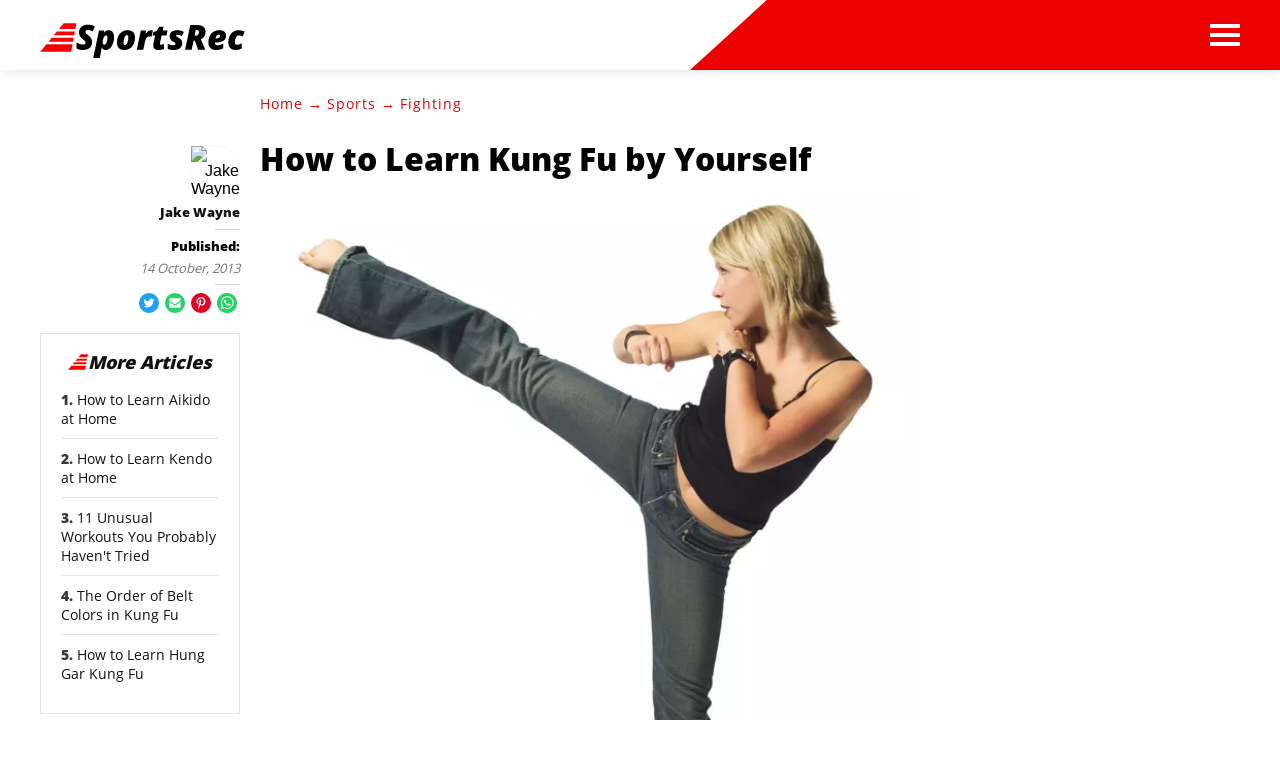

--- FILE ---
content_type: text/html; charset=utf-8
request_url: https://www.google.com/recaptcha/api2/aframe
body_size: 268
content:
<!DOCTYPE HTML><html><head><meta http-equiv="content-type" content="text/html; charset=UTF-8"></head><body><script nonce="7UC3bm50D4MXJheHfDjAow">/** Anti-fraud and anti-abuse applications only. See google.com/recaptcha */ try{var clients={'sodar':'https://pagead2.googlesyndication.com/pagead/sodar?'};window.addEventListener("message",function(a){try{if(a.source===window.parent){var b=JSON.parse(a.data);var c=clients[b['id']];if(c){var d=document.createElement('img');d.src=c+b['params']+'&rc='+(localStorage.getItem("rc::a")?sessionStorage.getItem("rc::b"):"");window.document.body.appendChild(d);sessionStorage.setItem("rc::e",parseInt(sessionStorage.getItem("rc::e")||0)+1);localStorage.setItem("rc::h",'1769013895566');}}}catch(b){}});window.parent.postMessage("_grecaptcha_ready", "*");}catch(b){}</script></body></html>

--- FILE ---
content_type: application/javascript
request_url: https://ml314.com/utsync.ashx?pub=&adv=&et=0&eid=50027&ct=js&pi=&fp=&clid=&if=0&ps=&cl=&mlt=&data=&&cp=https%3A%2F%2Fwww.sportsrec.com%2F12682758%2Fhow-to-learn-kung-fu-by-yourself&pv=1769013877273_lm836lttw&bl=en-us@posix&cb=2978291&return=&ht=&d=&dc=&si=1769013877273_lm836lttw&cid=&s=1280x720&rp=&v=2.8.0.252
body_size: 699
content:
_ml.setFPI('3658465887351472201');_ml.syncCallback({"es":true,"ds":true});_ml.processTag({ url: 'https://dpm.demdex.net/ibs:dpid=22052&dpuuid=3658465887351472201&redir=', type: 'img' });
_ml.processTag({ url: 'https://idsync.rlcdn.com/395886.gif?partner_uid=3658465887351472201', type: 'img' });
_ml.processTag({ url: 'https://match.adsrvr.org/track/cmf/generic?ttd_pid=d0tro1j&ttd_tpi=1', type: 'img' });
_ml.processTag({ url: 'https://ib.adnxs.com/getuid?https://ml314.com/csync.ashx%3Ffp=$UID%26person_id=3658465887351472201%26eid=2', type: 'img' });


--- FILE ---
content_type: application/javascript
request_url: https://okqjp67stbazutpwd.ay.delivery/ivt/okQJP67stBAzutPWd/ivt.min.js
body_size: 23327
content:
window.esc_tag_cfg={i:'HAe2e6WBR7ZQ',callback:'Fb613lSE'};!function(){"use strict";var t="undefined"!=typeof globalThis?globalThis:"undefined"!=typeof window?window:"undefined"!=typeof global?global:"undefined"!=typeof self?self:{},e=function(t){return t&&t.Math===Math&&t},r=e("object"==typeof globalThis&&globalThis)||e("object"==typeof window&&window)||e("object"==typeof self&&self)||e("object"==typeof t&&t)||function(){return this}()||t||Function("return this")(),n={},o=function(t){try{return!!t()}catch(t){return!0}},i=!o((function(){return 7!==Object.defineProperty({},1,{get:function(){return 7}})[1]})),c=!o((function(){var t=function(){}.bind();return"function"!=typeof t||t.hasOwnProperty("prototype")})),a=c,s=Function.prototype.call,u=a?s.bind(s):function(){return s.apply(s,arguments)},l={},f={}.propertyIsEnumerable,d=Object.getOwnPropertyDescriptor,p=d&&!f.call({1:2},1);l.f=p?function(t){var e=d(this,t);return!!e&&e.enumerable}:f;var h,y,m=function(t,e){return{enumerable:!(1&t),configurable:!(2&t),writable:!(4&t),value:e}},g=c,b=Function.prototype,v=b.call,w=g&&b.bind.bind(v,v),E=g?w:function(t){return function(){return v.apply(t,arguments)}},_=E,S=_({}.toString),O=_("".slice),A=function(t){return O(S(t),8,-1)},x=o,R=A,T=Object,I=E("".split),P=x((function(){return!T("z").propertyIsEnumerable(0)}))?function(t){return"String"===R(t)?I(t,""):T(t)}:T,j=function(t){return null==t},k=j,C=TypeError,D=function(t){if(k(t))throw C("Can't call method on "+t);return t},N=P,M=D,L=function(t){return N(M(t))},B="object"==typeof document&&document.all,U={all:B,IS_HTMLDDA:void 0===B&&void 0!==B},F=U.all,H=U.IS_HTMLDDA?function(t){return"function"==typeof t||t===F}:function(t){return"function"==typeof t},z=H,G=U.all,W=U.IS_HTMLDDA?function(t){return"object"==typeof t?null!==t:z(t)||t===G}:function(t){return"object"==typeof t?null!==t:z(t)},V=r,$=H,q=function(t,e){return arguments.length<2?(r=V[t],$(r)?r:void 0):V[t]&&V[t][e];var r},Y=E({}.isPrototypeOf),K=r,Q="undefined"!=typeof navigator&&String(navigator.userAgent)||"",J=K.process,X=K.Deno,Z=J&&J.versions||X&&X.version,tt=Z&&Z.v8;tt&&(y=(h=tt.split("."))[0]>0&&h[0]<4?1:+(h[0]+h[1])),!y&&Q&&(!(h=Q.match(/Edge\/(\d+)/))||h[1]>=74)&&(h=Q.match(/Chrome\/(\d+)/))&&(y=+h[1]);var et=y,rt=et,nt=o,ot=r.String,it=!!Object.getOwnPropertySymbols&&!nt((function(){var t=Symbol("symbol detection");return!ot(t)||!(Object(t)instanceof Symbol)||!Symbol.sham&&rt&&rt<41})),ct=it&&!Symbol.sham&&"symbol"==typeof Symbol.iterator,at=q,st=H,ut=Y,lt=Object,ft=ct?function(t){return"symbol"==typeof t}:function(t){var e=at("Symbol");return st(e)&&ut(e.prototype,lt(t))},dt=String,pt=H,ht=function(t){try{return dt(t)}catch(t){return"Object"}},yt=TypeError,mt=function(t){if(pt(t))return t;throw yt(ht(t)+" is not a function")},gt=mt,bt=j,vt=function(t,e){var r=t[e];return bt(r)?void 0:gt(r)},wt=u,Et=H,_t=W,St=TypeError,Ot={exports:{}},At=r,xt=Object.defineProperty,Rt=function(t,e){try{xt(At,t,{value:e,configurable:!0,writable:!0})}catch(r){At[t]=e}return e},Tt=Rt,It="__core-js_shared__",Pt=r[It]||Tt(It,{}),jt=Pt;(Ot.exports=function(t,e){return jt[t]||(jt[t]=void 0!==e?e:{})})("versions",[]).push({version:"3.32.1",mode:"global",copyright:"© 2014-2023 Denis Pushkarev (zloirock.ru)",license:"https://github.com/zloirock/core-js/blob/v3.32.1/LICENSE",source:"https://github.com/zloirock/core-js"});var kt=Ot.exports,Ct=D,Dt=Object,Nt=function(t){return Dt(Ct(t))},Mt=Nt,Lt=E({}.hasOwnProperty),Bt=Object.hasOwn||function(t,e){return Lt(Mt(t),e)},Ut=E,Ft=0,Ht=Math.random(),zt=Ut(1..toString),Gt=function(t){return"Symbol("+(void 0===t?"":t)+")_"+zt(++Ft+Ht,36)},Wt=kt,Vt=Bt,$t=Gt,qt=it,Yt=ct,Kt=r.Symbol,Qt=Wt("wks"),Jt=Yt?Kt.for||Kt:Kt&&Kt.withoutSetter||$t,Xt=function(t){return Vt(Qt,t)||(Qt[t]=qt&&Vt(Kt,t)?Kt[t]:Jt("Symbol."+t)),Qt[t]},Zt=u,te=W,ee=ft,re=vt,ne=function(t,e){var r,n;if("string"===e&&Et(r=t.toString)&&!_t(n=wt(r,t)))return n;if(Et(r=t.valueOf)&&!_t(n=wt(r,t)))return n;if("string"!==e&&Et(r=t.toString)&&!_t(n=wt(r,t)))return n;throw St("Can't convert object to primitive value")},oe=TypeError,ie=Xt("toPrimitive"),ce=function(t,e){if(!te(t)||ee(t))return t;var r,n=re(t,ie);if(n){if(void 0===e&&(e="default"),r=Zt(n,t,e),!te(r)||ee(r))return r;throw oe("Can't convert object to primitive value")}return void 0===e&&(e="number"),ne(t,e)},ae=ft,se=function(t){var e=ce(t,"string");return ae(e)?e:e+""},ue=W,le=r.document,fe=ue(le)&&ue(le.createElement),de=function(t){return fe?le.createElement(t):{}},pe=de,he=!i&&!o((function(){return 7!==Object.defineProperty(pe("div"),"a",{get:function(){return 7}}).a})),ye=i,me=u,ge=l,be=m,ve=L,we=se,Ee=Bt,_e=he,Se=Object.getOwnPropertyDescriptor;n.f=ye?Se:function(t,e){if(t=ve(t),e=we(e),_e)try{return Se(t,e)}catch(t){}if(Ee(t,e))return be(!me(ge.f,t,e),t[e])};var Oe={},Ae=i&&o((function(){return 42!==Object.defineProperty((function(){}),"prototype",{value:42,writable:!1}).prototype})),xe=W,Re=String,Te=TypeError,Ie=function(t){if(xe(t))return t;throw Te(Re(t)+" is not an object")},Pe=i,je=he,ke=Ae,Ce=Ie,De=se,Ne=TypeError,Me=Object.defineProperty,Le=Object.getOwnPropertyDescriptor,Be="enumerable",Ue="configurable",Fe="writable";Oe.f=Pe?ke?function(t,e,r){if(Ce(t),e=De(e),Ce(r),"function"==typeof t&&"prototype"===e&&"value"in r&&Fe in r&&!r[Fe]){var n=Le(t,e);n&&n[Fe]&&(t[e]=r.value,r={configurable:Ue in r?r[Ue]:n[Ue],enumerable:Be in r?r[Be]:n[Be],writable:!1})}return Me(t,e,r)}:Me:function(t,e,r){if(Ce(t),e=De(e),Ce(r),je)try{return Me(t,e,r)}catch(t){}if("get"in r||"set"in r)throw Ne("Accessors not supported");return"value"in r&&(t[e]=r.value),t};var He=Oe,ze=m,Ge=i?function(t,e,r){return He.f(t,e,ze(1,r))}:function(t,e,r){return t[e]=r,t},We={exports:{}},Ve=i,$e=Bt,qe=Function.prototype,Ye=Ve&&Object.getOwnPropertyDescriptor,Ke=$e(qe,"name"),Qe={EXISTS:Ke,PROPER:Ke&&"something"===function(){}.name,CONFIGURABLE:Ke&&(!Ve||Ve&&Ye(qe,"name").configurable)},Je=H,Xe=Pt,Ze=E(Function.toString);Je(Xe.inspectSource)||(Xe.inspectSource=function(t){return Ze(t)});var tr,er,rr,nr=Xe.inspectSource,or=H,ir=r.WeakMap,cr=or(ir)&&/native code/.test(String(ir)),ar=Gt,sr=kt("keys"),ur=function(t){return sr[t]||(sr[t]=ar(t))},lr={},fr=cr,dr=r,pr=W,hr=Ge,yr=Bt,mr=Pt,gr=ur,br=lr,vr="Object already initialized",wr=dr.TypeError,Er=dr.WeakMap;if(fr||mr.state){var _r=mr.state||(mr.state=new Er);_r.get=_r.get,_r.has=_r.has,_r.set=_r.set,tr=function(t,e){if(_r.has(t))throw wr(vr);return e.facade=t,_r.set(t,e),e},er=function(t){return _r.get(t)||{}},rr=function(t){return _r.has(t)}}else{var Sr=gr("state");br[Sr]=!0,tr=function(t,e){if(yr(t,Sr))throw wr(vr);return e.facade=t,hr(t,Sr,e),e},er=function(t){return yr(t,Sr)?t[Sr]:{}},rr=function(t){return yr(t,Sr)}}var Or={set:tr,get:er,has:rr,enforce:function(t){return rr(t)?er(t):tr(t,{})},getterFor:function(t){return function(e){var r;if(!pr(e)||(r=er(e)).type!==t)throw wr("Incompatible receiver, "+t+" required");return r}}},Ar=E,xr=o,Rr=H,Tr=Bt,Ir=i,Pr=Qe.CONFIGURABLE,jr=nr,kr=Or.enforce,Cr=Or.get,Dr=String,Nr=Object.defineProperty,Mr=Ar("".slice),Lr=Ar("".replace),Br=Ar([].join),Ur=Ir&&!xr((function(){return 8!==Nr((function(){}),"length",{value:8}).length})),Fr=String(String).split("String"),Hr=We.exports=function(t,e,r){"Symbol("===Mr(Dr(e),0,7)&&(e="["+Lr(Dr(e),/^Symbol\(([^)]*)\)/,"$1")+"]"),r&&r.getter&&(e="get "+e),r&&r.setter&&(e="set "+e),(!Tr(t,"name")||Pr&&t.name!==e)&&(Ir?Nr(t,"name",{value:e,configurable:!0}):t.name=e),Ur&&r&&Tr(r,"arity")&&t.length!==r.arity&&Nr(t,"length",{value:r.arity});try{r&&Tr(r,"constructor")&&r.constructor?Ir&&Nr(t,"prototype",{writable:!1}):t.prototype&&(t.prototype=void 0)}catch(t){}var n=kr(t);return Tr(n,"source")||(n.source=Br(Fr,"string"==typeof e?e:"")),t};Function.prototype.toString=Hr((function(){return Rr(this)&&Cr(this).source||jr(this)}),"toString");var zr=We.exports,Gr=H,Wr=Oe,Vr=zr,$r=Rt,qr=function(t,e,r,n){n||(n={});var o=n.enumerable,i=void 0!==n.name?n.name:e;if(Gr(r)&&Vr(r,i,n),n.global)o?t[e]=r:$r(e,r);else{try{n.unsafe?t[e]&&(o=!0):delete t[e]}catch(t){}o?t[e]=r:Wr.f(t,e,{value:r,enumerable:!1,configurable:!n.nonConfigurable,writable:!n.nonWritable})}return t},Yr={},Kr=Math.ceil,Qr=Math.floor,Jr=Math.trunc||function(t){var e=+t;return(e>0?Qr:Kr)(e)},Xr=function(t){var e=+t;return e!=e||0===e?0:Jr(e)},Zr=Xr,tn=Math.max,en=Math.min,rn=Xr,nn=Math.min,on=function(t){return t>0?nn(rn(t),9007199254740991):0},cn=on,an=function(t){return cn(t.length)},sn=L,un=function(t,e){var r=Zr(t);return r<0?tn(r+e,0):en(r,e)},ln=an,fn=function(t){return function(e,r,n){var o,i=sn(e),c=ln(i),a=un(n,c);if(t&&r!=r){for(;c>a;)if((o=i[a++])!=o)return!0}else for(;c>a;a++)if((t||a in i)&&i[a]===r)return t||a||0;return!t&&-1}},dn={includes:fn(!0),indexOf:fn(!1)},pn=Bt,hn=L,yn=dn.indexOf,mn=lr,gn=E([].push),bn=function(t,e){var r,n=hn(t),o=0,i=[];for(r in n)!pn(mn,r)&&pn(n,r)&&gn(i,r);for(;e.length>o;)pn(n,r=e[o++])&&(~yn(i,r)||gn(i,r));return i},vn=["constructor","hasOwnProperty","isPrototypeOf","propertyIsEnumerable","toLocaleString","toString","valueOf"],wn=bn,En=vn.concat("length","prototype");Yr.f=Object.getOwnPropertyNames||function(t){return wn(t,En)};var _n={};_n.f=Object.getOwnPropertySymbols;var Sn=q,On=Yr,An=_n,xn=Ie,Rn=E([].concat),Tn=Sn("Reflect","ownKeys")||function(t){var e=On.f(xn(t)),r=An.f;return r?Rn(e,r(t)):e},In=Bt,Pn=Tn,jn=n,kn=Oe,Cn=function(t,e,r){for(var n=Pn(e),o=kn.f,i=jn.f,c=0;c<n.length;c++){var a=n[c];In(t,a)||r&&In(r,a)||o(t,a,i(e,a))}},Dn=o,Nn=H,Mn=/#|\.prototype\./,Ln=function(t,e){var r=Un[Bn(t)];return r===Hn||r!==Fn&&(Nn(e)?Dn(e):!!e)},Bn=Ln.normalize=function(t){return String(t).replace(Mn,".").toLowerCase()},Un=Ln.data={},Fn=Ln.NATIVE="N",Hn=Ln.POLYFILL="P",zn=Ln,Gn=r,Wn=n.f,Vn=Ge,$n=qr,qn=Rt,Yn=Cn,Kn=zn,Qn=function(t,e){var r,n,o,i,c,a=t.target,s=t.global,u=t.stat;if(r=s?Gn:u?Gn[a]||qn(a,{}):(Gn[a]||{}).prototype)for(n in e){if(i=e[n],o=t.dontCallGetSet?(c=Wn(r,n))&&c.value:r[n],!Kn(s?n:a+(u?".":"#")+n,t.forced)&&void 0!==o){if(typeof i==typeof o)continue;Yn(i,o)}(t.sham||o&&o.sham)&&Vn(i,"sham",!0),$n(r,n,i,t)}},Jn=Y,Xn=TypeError,Zn=E,to=mt,eo=H,ro=String,no=TypeError,oo=function(t,e,r){try{return Zn(to(Object.getOwnPropertyDescriptor(t,e)[r]))}catch(t){}},io=Ie,co=function(t){if("object"==typeof t||eo(t))return t;throw no("Can't set "+ro(t)+" as a prototype")},ao=Object.setPrototypeOf||("__proto__"in{}?function(){var t,e=!1,r={};try{(t=oo(Object.prototype,"__proto__","set"))(r,[]),e=r instanceof Array}catch(t){}return function(r,n){return io(r),co(n),e?t(r,n):r.__proto__=n,r}}():void 0),so=H,uo=W,lo=ao,fo=function(t,e,r){var n,o;return lo&&so(n=e.constructor)&&n!==r&&uo(o=n.prototype)&&o!==r.prototype&&lo(t,o),t},po={};po[Xt("toStringTag")]="z";var ho="[object z]"===String(po),yo=H,mo=A,go=Xt("toStringTag"),bo=Object,vo="Arguments"===mo(function(){return arguments}()),wo=ho?mo:function(t){var e,r,n;return void 0===t?"Undefined":null===t?"Null":"string"==typeof(r=function(t,e){try{return t[e]}catch(t){}}(e=bo(t),go))?r:vo?mo(e):"Object"===(n=mo(e))&&yo(e.callee)?"Arguments":n},Eo=wo,_o=String,So=function(t){if("Symbol"===Eo(t))throw TypeError("Cannot convert a Symbol value to a string");return _o(t)},Oo=So,Ao=function(t,e){return void 0===t?arguments.length<2?"":e:Oo(t)},xo=Error,Ro=E("".replace),To=String(xo("zxcasd").stack),Io=/\n\s*at [^:]*:[^\n]*/,Po=Io.test(To),jo=function(t,e){if(Po&&"string"==typeof t&&!xo.prepareStackTrace)for(;e--;)t=Ro(t,Io,"");return t},ko=Qn,Co=r,Do=q,No=m,Mo=Oe.f,Lo=Bt,Bo=function(t,e){if(Jn(e,t))return t;throw Xn("Incorrect invocation")},Uo=fo,Fo=Ao,Ho={IndexSizeError:{s:"INDEX_SIZE_ERR",c:1,m:1},DOMStringSizeError:{s:"DOMSTRING_SIZE_ERR",c:2,m:0},HierarchyRequestError:{s:"HIERARCHY_REQUEST_ERR",c:3,m:1},WrongDocumentError:{s:"WRONG_DOCUMENT_ERR",c:4,m:1},InvalidCharacterError:{s:"INVALID_CHARACTER_ERR",c:5,m:1},NoDataAllowedError:{s:"NO_DATA_ALLOWED_ERR",c:6,m:0},NoModificationAllowedError:{s:"NO_MODIFICATION_ALLOWED_ERR",c:7,m:1},NotFoundError:{s:"NOT_FOUND_ERR",c:8,m:1},NotSupportedError:{s:"NOT_SUPPORTED_ERR",c:9,m:1},InUseAttributeError:{s:"INUSE_ATTRIBUTE_ERR",c:10,m:1},InvalidStateError:{s:"INVALID_STATE_ERR",c:11,m:1},SyntaxError:{s:"SYNTAX_ERR",c:12,m:1},InvalidModificationError:{s:"INVALID_MODIFICATION_ERR",c:13,m:1},NamespaceError:{s:"NAMESPACE_ERR",c:14,m:1},InvalidAccessError:{s:"INVALID_ACCESS_ERR",c:15,m:1},ValidationError:{s:"VALIDATION_ERR",c:16,m:0},TypeMismatchError:{s:"TYPE_MISMATCH_ERR",c:17,m:1},SecurityError:{s:"SECURITY_ERR",c:18,m:1},NetworkError:{s:"NETWORK_ERR",c:19,m:1},AbortError:{s:"ABORT_ERR",c:20,m:1},URLMismatchError:{s:"URL_MISMATCH_ERR",c:21,m:1},QuotaExceededError:{s:"QUOTA_EXCEEDED_ERR",c:22,m:1},TimeoutError:{s:"TIMEOUT_ERR",c:23,m:1},InvalidNodeTypeError:{s:"INVALID_NODE_TYPE_ERR",c:24,m:1},DataCloneError:{s:"DATA_CLONE_ERR",c:25,m:1}},zo=jo,Go=i,Wo="DOMException",Vo=Do("Error"),$o=Do(Wo),qo=function(){Bo(this,Yo);var t=arguments.length,e=Fo(t<1?void 0:arguments[0]),r=Fo(t<2?void 0:arguments[1],"Error"),n=new $o(e,r),o=Vo(e);return o.name=Wo,Mo(n,"stack",No(1,zo(o.stack,1))),Uo(n,this,qo),n},Yo=qo.prototype=$o.prototype,Ko="stack"in Vo(Wo),Qo="stack"in new $o(1,2),Jo=$o&&Go&&Object.getOwnPropertyDescriptor(Co,Wo),Xo=!(!Jo||Jo.writable&&Jo.configurable),Zo=Ko&&!Xo&&!Qo;ko({global:!0,constructor:!0,forced:Zo},{DOMException:Zo?qo:$o});var ti=Do(Wo),ei=ti.prototype;if(ei.constructor!==ti)for(var ri in Mo(ei,"constructor",No(1,ti)),Ho)if(Lo(Ho,ri)){var ni=Ho[ri],oi=ni.s;Lo(ti,oi)||Mo(ti,oi,No(6,ni.c))}var ii=de("span").classList,ci=ii&&ii.constructor&&ii.constructor.prototype,ai=ci===Object.prototype?void 0:ci,si={},ui=bn,li=vn,fi=Object.keys||function(t){return ui(t,li)},di=i,pi=Ae,hi=Oe,yi=Ie,mi=L,gi=fi;si.f=di&&!pi?Object.defineProperties:function(t,e){yi(t);for(var r,n=mi(e),o=gi(e),i=o.length,c=0;i>c;)hi.f(t,r=o[c++],n[r]);return t};var bi,vi=q("document","documentElement"),wi=Ie,Ei=si,_i=vn,Si=lr,Oi=vi,Ai=de,xi="prototype",Ri="script",Ti=ur("IE_PROTO"),Ii=function(){},Pi=function(t){return"<"+Ri+">"+t+"</"+Ri+">"},ji=function(t){t.write(Pi("")),t.close();var e=t.parentWindow.Object;return t=null,e},ki=function(){try{bi=new ActiveXObject("htmlfile")}catch(t){}var t,e,r;ki="undefined"!=typeof document?document.domain&&bi?ji(bi):(e=Ai("iframe"),r="java"+Ri+":",e.style.display="none",Oi.appendChild(e),e.src=String(r),(t=e.contentWindow.document).open(),t.write(Pi("document.F=Object")),t.close(),t.F):ji(bi);for(var n=_i.length;n--;)delete ki[xi][_i[n]];return ki()};Si[Ti]=!0;var Ci=Object.create||function(t,e){var r;return null!==t?(Ii[xi]=wi(t),r=new Ii,Ii[xi]=null,r[Ti]=t):r=ki(),void 0===e?r:Ei.f(r,e)},Di=Xt,Ni=Ci,Mi=Oe.f,Li=Di("unscopables"),Bi=Array.prototype;void 0===Bi[Li]&&Mi(Bi,Li,{configurable:!0,value:Ni(null)});var Ui,Fi,Hi,zi=function(t){Bi[Li][t]=!0},Gi={},Wi=!o((function(){function t(){}return t.prototype.constructor=null,Object.getPrototypeOf(new t)!==t.prototype})),Vi=Bt,$i=H,qi=Nt,Yi=Wi,Ki=ur("IE_PROTO"),Qi=Object,Ji=Qi.prototype,Xi=Yi?Qi.getPrototypeOf:function(t){var e=qi(t);if(Vi(e,Ki))return e[Ki];var r=e.constructor;return $i(r)&&e instanceof r?r.prototype:e instanceof Qi?Ji:null},Zi=o,tc=H,ec=W,rc=Xi,nc=qr,oc=Xt("iterator"),ic=!1;[].keys&&("next"in(Hi=[].keys())?(Fi=rc(rc(Hi)))!==Object.prototype&&(Ui=Fi):ic=!0);var cc=!ec(Ui)||Zi((function(){var t={};return Ui[oc].call(t)!==t}));cc&&(Ui={}),tc(Ui[oc])||nc(Ui,oc,(function(){return this}));var ac={IteratorPrototype:Ui,BUGGY_SAFARI_ITERATORS:ic},sc=Oe.f,uc=Bt,lc=Xt("toStringTag"),fc=function(t,e,r){t&&!r&&(t=t.prototype),t&&!uc(t,lc)&&sc(t,lc,{configurable:!0,value:e})},dc=ac.IteratorPrototype,pc=Ci,hc=m,yc=fc,mc=Gi,gc=function(){return this},bc=Qn,vc=u,wc=H,Ec=function(t,e,r,n){var o=e+" Iterator";return t.prototype=pc(dc,{next:hc(+!n,r)}),yc(t,o,!1),mc[o]=gc,t},_c=Xi,Sc=ao,Oc=fc,Ac=Ge,xc=qr,Rc=Gi,Tc=Qe.PROPER,Ic=Qe.CONFIGURABLE,Pc=ac.IteratorPrototype,jc=ac.BUGGY_SAFARI_ITERATORS,kc=Xt("iterator"),Cc="keys",Dc="values",Nc="entries",Mc=function(){return this},Lc=L,Bc=zi,Uc=Gi,Fc=Or,Hc=Oe.f,zc=function(t,e,r,n,o,i,c){Ec(r,e,n);var a,s,u,l=function(t){if(t===o&&y)return y;if(!jc&&t in p)return p[t];switch(t){case Cc:case Dc:case Nc:return function(){return new r(this,t)}}return function(){return new r(this)}},f=e+" Iterator",d=!1,p=t.prototype,h=p[kc]||p["@@iterator"]||o&&p[o],y=!jc&&h||l(o),m="Array"===e&&p.entries||h;if(m&&(a=_c(m.call(new t)))!==Object.prototype&&a.next&&(_c(a)!==Pc&&(Sc?Sc(a,Pc):wc(a[kc])||xc(a,kc,Mc)),Oc(a,f,!0)),Tc&&o===Dc&&h&&h.name!==Dc&&(Ic?Ac(p,"name",Dc):(d=!0,y=function(){return vc(h,this)})),o)if(s={values:l(Dc),keys:i?y:l(Cc),entries:l(Nc)},c)for(u in s)(jc||d||!(u in p))&&xc(p,u,s[u]);else bc({target:e,proto:!0,forced:jc||d},s);return p[kc]!==y&&xc(p,kc,y,{name:o}),Rc[e]=y,s},Gc=function(t,e){return{value:t,done:e}},Wc=i,Vc="Array Iterator",$c=Fc.set,qc=Fc.getterFor(Vc),Yc=zc(Array,"Array",(function(t,e){$c(this,{type:Vc,target:Lc(t),index:0,kind:e})}),(function(){var t=qc(this),e=t.target,r=t.kind,n=t.index++;if(!e||n>=e.length)return t.target=void 0,Gc(void 0,!0);switch(r){case"keys":return Gc(n,!1);case"values":return Gc(e[n],!1)}return Gc([n,e[n]],!1)}),"values"),Kc=Uc.Arguments=Uc.Array;if(Bc("keys"),Bc("values"),Bc("entries"),Wc&&"values"!==Kc.name)try{Hc(Kc,"name",{value:"values"})}catch(t){}var Qc=r,Jc={CSSRuleList:0,CSSStyleDeclaration:0,CSSValueList:0,ClientRectList:0,DOMRectList:0,DOMStringList:0,DOMTokenList:1,DataTransferItemList:0,FileList:0,HTMLAllCollection:0,HTMLCollection:0,HTMLFormElement:0,HTMLSelectElement:0,MediaList:0,MimeTypeArray:0,NamedNodeMap:0,NodeList:1,PaintRequestList:0,Plugin:0,PluginArray:0,SVGLengthList:0,SVGNumberList:0,SVGPathSegList:0,SVGPointList:0,SVGStringList:0,SVGTransformList:0,SourceBufferList:0,StyleSheetList:0,TextTrackCueList:0,TextTrackList:0,TouchList:0},Xc=ai,Zc=Yc,ta=Ge,ea=Xt,ra=ea("iterator"),na=ea("toStringTag"),oa=Zc.values,ia=function(t,e){if(t){if(t[ra]!==oa)try{ta(t,ra,oa)}catch(e){t[ra]=oa}if(t[na]||ta(t,na,e),Jc[e])for(var r in Zc)if(t[r]!==Zc[r])try{ta(t,r,Zc[r])}catch(e){t[r]=Zc[r]}}};for(var ca in Jc)ia(Qc[ca]&&Qc[ca].prototype,ca);ia(Xc,"DOMTokenList");var aa=Ie,sa=function(){var t=aa(this),e="";return t.hasIndices&&(e+="d"),t.global&&(e+="g"),t.ignoreCase&&(e+="i"),t.multiline&&(e+="m"),t.dotAll&&(e+="s"),t.unicode&&(e+="u"),t.unicodeSets&&(e+="v"),t.sticky&&(e+="y"),e},ua=o,la=r.RegExp,fa=ua((function(){var t=la("a","y");return t.lastIndex=2,null!==t.exec("abcd")})),da=fa||ua((function(){return!la("a","y").sticky})),pa={BROKEN_CARET:fa||ua((function(){var t=la("^r","gy");return t.lastIndex=2,null!==t.exec("str")})),MISSED_STICKY:da,UNSUPPORTED_Y:fa},ha=o,ya=r.RegExp,ma=ha((function(){var t=ya(".","s");return!(t.dotAll&&t.exec("\n")&&"s"===t.flags)})),ga=o,ba=r.RegExp,va=ga((function(){var t=ba("(?<a>b)","g");return"b"!==t.exec("b").groups.a||"bc"!=="b".replace(t,"$<a>c")})),wa=u,Ea=E,_a=So,Sa=sa,Oa=pa,Aa=Ci,xa=Or.get,Ra=ma,Ta=va,Ia=kt("native-string-replace",String.prototype.replace),Pa=RegExp.prototype.exec,ja=Pa,ka=Ea("".charAt),Ca=Ea("".indexOf),Da=Ea("".replace),Na=Ea("".slice),Ma=function(){var t=/a/,e=/b*/g;return wa(Pa,t,"a"),wa(Pa,e,"a"),0!==t.lastIndex||0!==e.lastIndex}(),La=Oa.BROKEN_CARET,Ba=void 0!==/()??/.exec("")[1];(Ma||Ba||La||Ra||Ta)&&(ja=function(t){var e,r,n,o,i,c,a,s=this,u=xa(s),l=_a(t),f=u.raw;if(f)return f.lastIndex=s.lastIndex,e=wa(ja,f,l),s.lastIndex=f.lastIndex,e;var d=u.groups,p=La&&s.sticky,h=wa(Sa,s),y=s.source,m=0,g=l;if(p&&(h=Da(h,"y",""),-1===Ca(h,"g")&&(h+="g"),g=Na(l,s.lastIndex),s.lastIndex>0&&(!s.multiline||s.multiline&&"\n"!==ka(l,s.lastIndex-1))&&(y="(?: "+y+")",g=" "+g,m++),r=new RegExp("^(?:"+y+")",h)),Ba&&(r=new RegExp("^"+y+"$(?!\\s)",h)),Ma&&(n=s.lastIndex),o=wa(Pa,p?r:s,g),p?o?(o.input=Na(o.input,m),o[0]=Na(o[0],m),o.index=s.lastIndex,s.lastIndex+=o[0].length):s.lastIndex=0:Ma&&o&&(s.lastIndex=s.global?o.index+o[0].length:n),Ba&&o&&o.length>1&&wa(Ia,o[0],r,(function(){for(i=1;i<arguments.length-2;i++)void 0===arguments[i]&&(o[i]=void 0)})),o&&d)for(o.groups=c=Aa(null),i=0;i<d.length;i++)c[(a=d[i])[0]]=o[a[1]];return o});var Ua=ja;Qn({target:"RegExp",proto:!0,forced:/./.exec!==Ua},{exec:Ua});var Fa=c,Ha=Function.prototype,za=Ha.apply,Ga=Ha.call,Wa="object"==typeof Reflect&&Reflect.apply||(Fa?Ga.bind(za):function(){return Ga.apply(za,arguments)}),Va=A,$a=E,qa=function(t){if("Function"===Va(t))return $a(t)},Ya=qr,Ka=Ua,Qa=o,Ja=Xt,Xa=Ge,Za=Ja("species"),ts=RegExp.prototype,es=E,rs=Xr,ns=So,os=D,is=es("".charAt),cs=es("".charCodeAt),as=es("".slice),ss=function(t){return function(e,r){var n,o,i=ns(os(e)),c=rs(r),a=i.length;return c<0||c>=a?t?"":void 0:(n=cs(i,c))<55296||n>56319||c+1===a||(o=cs(i,c+1))<56320||o>57343?t?is(i,c):n:t?as(i,c,c+2):o-56320+(n-55296<<10)+65536}},us={codeAt:ss(!1),charAt:ss(!0)}.charAt,ls=E,fs=Nt,ds=Math.floor,ps=ls("".charAt),hs=ls("".replace),ys=ls("".slice),ms=/\$([$&'`]|\d{1,2}|<[^>]*>)/g,gs=/\$([$&'`]|\d{1,2})/g,bs=u,vs=Ie,ws=H,Es=A,_s=Ua,Ss=TypeError,Os=Wa,As=u,xs=E,Rs=function(t,e,r,n){var o=Ja(t),i=!Qa((function(){var e={};return e[o]=function(){return 7},7!==""[t](e)})),c=i&&!Qa((function(){var e=!1,r=/a/;return"split"===t&&((r={}).constructor={},r.constructor[Za]=function(){return r},r.flags="",r[o]=/./[o]),r.exec=function(){return e=!0,null},r[o](""),!e}));if(!i||!c||r){var a=qa(/./[o]),s=e(o,""[t],(function(t,e,r,n,o){var c=qa(t),s=e.exec;return s===Ka||s===ts.exec?i&&!o?{done:!0,value:a(e,r,n)}:{done:!0,value:c(r,e,n)}:{done:!1}}));Ya(String.prototype,t,s[0]),Ya(ts,o,s[1])}n&&Xa(ts[o],"sham",!0)},Ts=o,Is=Ie,Ps=H,js=j,ks=Xr,Cs=on,Ds=So,Ns=D,Ms=function(t,e,r){return e+(r?us(t,e).length:1)},Ls=vt,Bs=function(t,e,r,n,o,i){var c=r+t.length,a=n.length,s=gs;return void 0!==o&&(o=fs(o),s=ms),hs(i,s,(function(i,s){var u;switch(ps(s,0)){case"$":return"$";case"&":return t;case"`":return ys(e,0,r);case"'":return ys(e,c);case"<":u=o[ys(s,1,-1)];break;default:var l=+s;if(0===l)return i;if(l>a){var f=ds(l/10);return 0===f?i:f<=a?void 0===n[f-1]?ps(s,1):n[f-1]+ps(s,1):i}u=n[l-1]}return void 0===u?"":u}))},Us=function(t,e){var r=t.exec;if(ws(r)){var n=bs(r,t,e);return null!==n&&vs(n),n}if("RegExp"===Es(t))return bs(_s,t,e);throw Ss("RegExp#exec called on incompatible receiver")},Fs=Xt("replace"),Hs=Math.max,zs=Math.min,Gs=xs([].concat),Ws=xs([].push),Vs=xs("".indexOf),$s=xs("".slice),qs="$0"==="a".replace(/./,"$0"),Ys=!!/./[Fs]&&""===/./[Fs]("a","$0");Rs("replace",(function(t,e,r){var n=Ys?"$":"$0";return[function(t,r){var n=Ns(this),o=js(t)?void 0:Ls(t,Fs);return o?As(o,t,n,r):As(e,Ds(n),t,r)},function(t,o){var i=Is(this),c=Ds(t);if("string"==typeof o&&-1===Vs(o,n)&&-1===Vs(o,"$<")){var a=r(e,i,c,o);if(a.done)return a.value}var s=Ps(o);s||(o=Ds(o));var u,l=i.global;l&&(u=i.unicode,i.lastIndex=0);for(var f,d=[];null!==(f=Us(i,c))&&(Ws(d,f),l);){""===Ds(f[0])&&(i.lastIndex=Ms(c,Cs(i.lastIndex),u))}for(var p,h="",y=0,m=0;m<d.length;m++){for(var g,b=Ds((f=d[m])[0]),v=Hs(zs(ks(f.index),c.length),0),w=[],E=1;E<f.length;E++)Ws(w,void 0===(p=f[E])?p:String(p));var _=f.groups;if(s){var S=Gs([b],w,v,c);void 0!==_&&Ws(S,_),g=Ds(Os(o,void 0,S))}else g=Bs(b,c,v,w,_,o);v>=y&&(h+=$s(c,y,v)+g,y=v+b.length)}return h+$s(c,y)}]}),!!Ts((function(){var t=/./;return t.exec=function(){var t=[];return t.groups={a:"7"},t},"7"!=="".replace(t,"$<a>")}))||!qs||Ys);var Ks=dn.includes,Qs=zi;Qn({target:"Array",proto:!0,forced:o((function(){return!Array(1).includes()}))},{includes:function(t){return Ks(this,t,arguments.length>1?arguments[1]:void 0)}}),Qs("includes");var Js=W,Xs=A,Zs=Xt("match"),tu=u,eu=Bt,ru=Y,nu=sa,ou=RegExp.prototype,iu=Oe.f,cu=function(t,e,r){r in t||iu(t,r,{configurable:!0,get:function(){return e[r]},set:function(t){e[r]=t}})},au=zr,su=Oe,uu=function(t,e,r){return r.get&&au(r.get,e,{getter:!0}),r.set&&au(r.set,e,{setter:!0}),su.f(t,e,r)},lu=q,fu=uu,du=i,pu=Xt("species"),hu=i,yu=r,mu=E,gu=zn,bu=fo,vu=Ge,wu=Yr.f,Eu=Y,_u=function(t){var e;return Js(t)&&(void 0!==(e=t[Zs])?!!e:"RegExp"===Xs(t))},Su=So,Ou=function(t){var e=t.flags;return void 0!==e||"flags"in ou||eu(t,"flags")||!ru(ou,t)?e:tu(nu,t)},Au=pa,xu=cu,Ru=qr,Tu=o,Iu=Bt,Pu=Or.enforce,ju=function(t){var e=lu(t);du&&e&&!e[pu]&&fu(e,pu,{configurable:!0,get:function(){return this}})},ku=ma,Cu=va,Du=Xt("match"),Nu=yu.RegExp,Mu=Nu.prototype,Lu=yu.SyntaxError,Bu=mu(Mu.exec),Uu=mu("".charAt),Fu=mu("".replace),Hu=mu("".indexOf),zu=mu("".slice),Gu=/^\?<[^\s\d!#%&*+<=>@^][^\s!#%&*+<=>@^]*>/,Wu=/a/g,Vu=/a/g,$u=new Nu(Wu)!==Wu,qu=Au.MISSED_STICKY,Yu=Au.UNSUPPORTED_Y,Ku=hu&&(!$u||qu||ku||Cu||Tu((function(){return Vu[Du]=!1,Nu(Wu)!==Wu||Nu(Vu)===Vu||"/a/i"!==String(Nu(Wu,"i"))})));if(gu("RegExp",Ku)){for(var Qu=function(t,e){var r,n,o,i,c,a,s=Eu(Mu,this),u=_u(t),l=void 0===e,f=[],d=t;if(!s&&u&&l&&t.constructor===Qu)return t;if((u||Eu(Mu,t))&&(t=t.source,l&&(e=Ou(d))),t=void 0===t?"":Su(t),e=void 0===e?"":Su(e),d=t,ku&&"dotAll"in Wu&&(n=!!e&&Hu(e,"s")>-1)&&(e=Fu(e,/s/g,"")),r=e,qu&&"sticky"in Wu&&(o=!!e&&Hu(e,"y")>-1)&&Yu&&(e=Fu(e,/y/g,"")),Cu&&(i=function(t){for(var e,r=t.length,n=0,o="",i=[],c={},a=!1,s=!1,u=0,l="";n<=r;n++){if("\\"===(e=Uu(t,n)))e+=Uu(t,++n);else if("]"===e)a=!1;else if(!a)switch(!0){case"["===e:a=!0;break;case"("===e:Bu(Gu,zu(t,n+1))&&(n+=2,s=!0),o+=e,u++;continue;case">"===e&&s:if(""===l||Iu(c,l))throw new Lu("Invalid capture group name");c[l]=!0,i[i.length]=[l,u],s=!1,l="";continue}s?l+=e:o+=e}return[o,i]}(t),t=i[0],f=i[1]),c=bu(Nu(t,e),s?this:Mu,Qu),(n||o||f.length)&&(a=Pu(c),n&&(a.dotAll=!0,a.raw=Qu(function(t){for(var e,r=t.length,n=0,o="",i=!1;n<=r;n++)"\\"!==(e=Uu(t,n))?i||"."!==e?("["===e?i=!0:"]"===e&&(i=!1),o+=e):o+="[\\s\\S]":o+=e+Uu(t,++n);return o}(t),r)),o&&(a.sticky=!0),f.length&&(a.groups=f)),t!==d)try{vu(c,"source",""===d?"(?:)":d)}catch(t){}return c},Ju=wu(Nu),Xu=0;Ju.length>Xu;)xu(Qu,Nu,Ju[Xu++]);Mu.constructor=Qu,Qu.prototype=Mu,Ru(yu,"RegExp",Qu,{constructor:!0})}ju("RegExp");var Zu=i,tl=ma,el=A,rl=uu,nl=Or.get,ol=RegExp.prototype,il=TypeError;Zu&&tl&&rl(ol,"dotAll",{configurable:!0,get:function(){if(this!==ol){if("RegExp"===el(this))return!!nl(this).dotAll;throw il("Incompatible receiver, RegExp required")}}});var cl="undefined"!=typeof globalThis&&globalThis||"undefined"!=typeof self&&self||"undefined"!=typeof global&&global||{},al="URLSearchParams"in cl,sl="Symbol"in cl&&"iterator"in Symbol,ul="FileReader"in cl&&"Blob"in cl&&function(){try{return new Blob,!0}catch(t){return!1}}(),ll="FormData"in cl,fl="ArrayBuffer"in cl;if(fl)var dl=["[object Int8Array]","[object Uint8Array]","[object Uint8ClampedArray]","[object Int16Array]","[object Uint16Array]","[object Int32Array]","[object Uint32Array]","[object Float32Array]","[object Float64Array]"],pl=ArrayBuffer.isView||function(t){return t&&dl.indexOf(Object.prototype.toString.call(t))>-1};function hl(t){if("string"!=typeof t&&(t=String(t)),/[^a-z0-9\-#$%&'*+.^_`|~!]/i.test(t)||""===t)throw new TypeError('Invalid character in header field name: "'+t+'"');return t.toLowerCase()}function yl(t){return"string"!=typeof t&&(t=String(t)),t}function ml(t){var e={next:function(){var e=t.shift();return{done:void 0===e,value:e}}};return sl&&(e[Symbol.iterator]=function(){return e}),e}function gl(t){this.map={},t instanceof gl?t.forEach((function(t,e){this.append(e,t)}),this):Array.isArray(t)?t.forEach((function(t){if(2!=t.length)throw new TypeError("Headers constructor: expected name/value pair to be length 2, found"+t.length);this.append(t[0],t[1])}),this):t&&Object.getOwnPropertyNames(t).forEach((function(e){this.append(e,t[e])}),this)}function bl(t){if(!t._noBody)return t.bodyUsed?Promise.reject(new TypeError("Already read")):void(t.bodyUsed=!0)}function vl(t){return new Promise((function(e,r){t.onload=function(){e(t.result)},t.onerror=function(){r(t.error)}}))}function wl(t){var e=new FileReader,r=vl(e);return e.readAsArrayBuffer(t),r}function El(t){if(t.slice)return t.slice(0);var e=new Uint8Array(t.byteLength);return e.set(new Uint8Array(t)),e.buffer}function _l(){return this.bodyUsed=!1,this._initBody=function(t){var e;this.bodyUsed=this.bodyUsed,this._bodyInit=t,t?"string"==typeof t?this._bodyText=t:ul&&Blob.prototype.isPrototypeOf(t)?this._bodyBlob=t:ll&&FormData.prototype.isPrototypeOf(t)?this._bodyFormData=t:al&&URLSearchParams.prototype.isPrototypeOf(t)?this._bodyText=t.toString():fl&&ul&&((e=t)&&DataView.prototype.isPrototypeOf(e))?(this._bodyArrayBuffer=El(t.buffer),this._bodyInit=new Blob([this._bodyArrayBuffer])):fl&&(ArrayBuffer.prototype.isPrototypeOf(t)||pl(t))?this._bodyArrayBuffer=El(t):this._bodyText=t=Object.prototype.toString.call(t):(this._noBody=!0,this._bodyText=""),this.headers.get("content-type")||("string"==typeof t?this.headers.set("content-type","text/plain;charset=UTF-8"):this._bodyBlob&&this._bodyBlob.type?this.headers.set("content-type",this._bodyBlob.type):al&&URLSearchParams.prototype.isPrototypeOf(t)&&this.headers.set("content-type","application/x-www-form-urlencoded;charset=UTF-8"))},ul&&(this.blob=function(){var t=bl(this);if(t)return t;if(this._bodyBlob)return Promise.resolve(this._bodyBlob);if(this._bodyArrayBuffer)return Promise.resolve(new Blob([this._bodyArrayBuffer]));if(this._bodyFormData)throw new Error("could not read FormData body as blob");return Promise.resolve(new Blob([this._bodyText]))}),this.arrayBuffer=function(){if(this._bodyArrayBuffer){var t=bl(this);return t||(ArrayBuffer.isView(this._bodyArrayBuffer)?Promise.resolve(this._bodyArrayBuffer.buffer.slice(this._bodyArrayBuffer.byteOffset,this._bodyArrayBuffer.byteOffset+this._bodyArrayBuffer.byteLength)):Promise.resolve(this._bodyArrayBuffer))}if(ul)return this.blob().then(wl);throw new Error("could not read as ArrayBuffer")},this.text=function(){var t=bl(this);if(t)return t;if(this._bodyBlob)return function(t){var e=new FileReader,r=vl(e),n=/charset=([A-Za-z0-9_-]+)/.exec(t.type),o=n?n[1]:"utf-8";return e.readAsText(t,o),r}(this._bodyBlob);if(this._bodyArrayBuffer)return Promise.resolve(function(t){for(var e=new Uint8Array(t),r=new Array(e.length),n=0;n<e.length;n++)r[n]=String.fromCharCode(e[n]);return r.join("")}(this._bodyArrayBuffer));if(this._bodyFormData)throw new Error("could not read FormData body as text");return Promise.resolve(this._bodyText)},ll&&(this.formData=function(){return this.text().then(Al)}),this.json=function(){return this.text().then(JSON.parse)},this}gl.prototype.append=function(t,e){t=hl(t),e=yl(e);var r=this.map[t];this.map[t]=r?r+", "+e:e},gl.prototype.delete=function(t){delete this.map[hl(t)]},gl.prototype.get=function(t){return t=hl(t),this.has(t)?this.map[t]:null},gl.prototype.has=function(t){return this.map.hasOwnProperty(hl(t))},gl.prototype.set=function(t,e){this.map[hl(t)]=yl(e)},gl.prototype.forEach=function(t,e){for(var r in this.map)this.map.hasOwnProperty(r)&&t.call(e,this.map[r],r,this)},gl.prototype.keys=function(){var t=[];return this.forEach((function(e,r){t.push(r)})),ml(t)},gl.prototype.values=function(){var t=[];return this.forEach((function(e){t.push(e)})),ml(t)},gl.prototype.entries=function(){var t=[];return this.forEach((function(e,r){t.push([r,e])})),ml(t)},sl&&(gl.prototype[Symbol.iterator]=gl.prototype.entries);var Sl=["CONNECT","DELETE","GET","HEAD","OPTIONS","PATCH","POST","PUT","TRACE"];function Ol(t,e){if(!(this instanceof Ol))throw new TypeError('Please use the "new" operator, this DOM object constructor cannot be called as a function.');var r,n,o=(e=e||{}).body;if(t instanceof Ol){if(t.bodyUsed)throw new TypeError("Already read");this.url=t.url,this.credentials=t.credentials,e.headers||(this.headers=new gl(t.headers)),this.method=t.method,this.mode=t.mode,this.signal=t.signal,o||null==t._bodyInit||(o=t._bodyInit,t.bodyUsed=!0)}else this.url=String(t);if(this.credentials=e.credentials||this.credentials||"same-origin",!e.headers&&this.headers||(this.headers=new gl(e.headers)),this.method=(r=e.method||this.method||"GET",n=r.toUpperCase(),Sl.indexOf(n)>-1?n:r),this.mode=e.mode||this.mode||null,this.signal=e.signal||this.signal||function(){if("AbortController"in cl)return(new AbortController).signal}(),this.referrer=null,("GET"===this.method||"HEAD"===this.method)&&o)throw new TypeError("Body not allowed for GET or HEAD requests");if(this._initBody(o),!("GET"!==this.method&&"HEAD"!==this.method||"no-store"!==e.cache&&"no-cache"!==e.cache)){var i=/([?&])_=[^&]*/;if(i.test(this.url))this.url=this.url.replace(i,"$1_="+(new Date).getTime());else{this.url+=(/\?/.test(this.url)?"&":"?")+"_="+(new Date).getTime()}}}function Al(t){var e=new FormData;return t.trim().split("&").forEach((function(t){if(t){var r=t.split("="),n=r.shift().replace(/\+/g," "),o=r.join("=").replace(/\+/g," ");e.append(decodeURIComponent(n),decodeURIComponent(o))}})),e}function xl(t,e){if(!(this instanceof xl))throw new TypeError('Please use the "new" operator, this DOM object constructor cannot be called as a function.');if(e||(e={}),this.type="default",this.status=void 0===e.status?200:e.status,this.status<200||this.status>599)throw new RangeError("Failed to construct 'Response': The status provided (0) is outside the range [200, 599].");this.ok=this.status>=200&&this.status<300,this.statusText=void 0===e.statusText?"":""+e.statusText,this.headers=new gl(e.headers),this.url=e.url||"",this._initBody(t)}Ol.prototype.clone=function(){return new Ol(this,{body:this._bodyInit})},_l.call(Ol.prototype),_l.call(xl.prototype),xl.prototype.clone=function(){return new xl(this._bodyInit,{status:this.status,statusText:this.statusText,headers:new gl(this.headers),url:this.url})},xl.error=function(){var t=new xl(null,{status:200,statusText:""});return t.status=0,t.type="error",t};var Rl=[301,302,303,307,308];xl.redirect=function(t,e){if(-1===Rl.indexOf(e))throw new RangeError("Invalid status code");return new xl(null,{status:e,headers:{location:t}})};var Tl=cl.DOMException;try{new Tl}catch(t){(Tl=function(t,e){this.message=t,this.name=e;var r=Error(t);this.stack=r.stack}).prototype=Object.create(Error.prototype),Tl.prototype.constructor=Tl}function Il(t,e){return new Promise((function(r,n){var o=new Ol(t,e);if(o.signal&&o.signal.aborted)return n(new Tl("Aborted","AbortError"));var i=new XMLHttpRequest;function c(){i.abort()}if(i.onload=function(){var t,e,n={statusText:i.statusText,headers:(t=i.getAllResponseHeaders()||"",e=new gl,t.replace(/\r?\n[\t ]+/g," ").split("\r").map((function(t){return 0===t.indexOf("\n")?t.substr(1,t.length):t})).forEach((function(t){var r=t.split(":"),n=r.shift().trim();if(n){var o=r.join(":").trim();try{e.append(n,o)}catch(t){console.warn("Response "+t.message)}}})),e)};o.url.startsWith("file://")&&(i.status<200||i.status>599)?n.status=200:n.status=i.status,n.url="responseURL"in i?i.responseURL:n.headers.get("X-Request-URL");var c="response"in i?i.response:i.responseText;setTimeout((function(){r(new xl(c,n))}),0)},i.onerror=function(){setTimeout((function(){n(new TypeError("Network request failed"))}),0)},i.ontimeout=function(){setTimeout((function(){n(new TypeError("Network request failed"))}),0)},i.onabort=function(){setTimeout((function(){n(new Tl("Aborted","AbortError"))}),0)},i.open(o.method,function(t){try{return""===t&&cl.location.href?cl.location.href:t}catch(e){return t}}(o.url),!0),"include"===o.credentials?i.withCredentials=!0:"omit"===o.credentials&&(i.withCredentials=!1),"responseType"in i&&(ul?i.responseType="blob":fl&&(i.responseType="arraybuffer")),e&&"object"==typeof e.headers&&!(e.headers instanceof gl||cl.Headers&&e.headers instanceof cl.Headers)){var a=[];Object.getOwnPropertyNames(e.headers).forEach((function(t){a.push(hl(t)),i.setRequestHeader(t,yl(e.headers[t]))})),o.headers.forEach((function(t,e){-1===a.indexOf(e)&&i.setRequestHeader(e,t)}))}else o.headers.forEach((function(t,e){i.setRequestHeader(e,t)}));o.signal&&(o.signal.addEventListener("abort",c),i.onreadystatechange=function(){4===i.readyState&&o.signal.removeEventListener("abort",c)}),i.send(void 0===o._bodyInit?null:o._bodyInit)}))}Il.polyfill=!0,cl.fetch||(cl.fetch=Il,cl.Headers=gl,cl.Request=Ol,cl.Response=xl),function(){if("function"==typeof btoa)return!1;var t={ascii:function(){return"ABCDEFGHIJKLMNOPQRSTUVWXYZabcdefghijklmnopqrstuvwxyz0123456789+/="},indices:function(){if(!this.cache){this.cache={};for(var e=t.ascii(),r=0;r<e.length;r++){var n=e[r];this.cache[n]=r}}return this.cache}};window.btoa=function(e){for(var r=t.ascii(),n=e.length-1,o=-1,i="";o<n;){var c=e.charCodeAt(++o)<<16|e.charCodeAt(++o)<<8|e.charCodeAt(++o);i+=r[c>>>18&63]+r[c>>>12&63]+r[c>>>6&63]+r[63&c]}var a=e.length%3;if(a>0)for(i=i.slice(0,a-3);i.length%4!=0;)i+="=";return i},window.atob=function(e){for(var r=t.indices(),n=e.indexOf("="),o=n>-1,i=o?n:e.length,c=-1,a="";c<i;){var s=r[e[++c]]<<18|r[e[++c]]<<12|r[e[++c]]<<6|r[e[++c]];0!==s&&(a+=String.fromCharCode(s>>>16&255,s>>>8&255,255&s))}return o&&(a=a.slice(0,n-e.length)),a}}();var Pl=mt,jl=Nt,kl=P,Cl=an,Dl=TypeError,Nl=function(t){return function(e,r,n,o){Pl(r);var i=jl(e),c=kl(i),a=Cl(i),s=t?a-1:0,u=t?-1:1;if(n<2)for(;;){if(s in c){o=c[s],s+=u;break}if(s+=u,t?s<0:a<=s)throw Dl("Reduce of empty array with no initial value")}for(;t?s>=0:a>s;s+=u)s in c&&(o=r(o,c[s],s,i));return o}},Ml={left:Nl(!1),right:Nl(!0)},Ll=o,Bl="process"===A(r.process),Ul=Ml.left;Qn({target:"Array",proto:!0,forced:!Bl&&et>79&&et<83||!function(t,e){var r=[][t];return!!r&&Ll((function(){r.call(null,e||function(){return 1},1)}))}("reduce")},{reduce:function(t){var e=arguments.length;return Ul(this,t,e,e>1?arguments[1]:void 0)}}),
/*!
	 * document.currentScript
	 * Polyfill for `document.currentScript`.
	 * Copyright (c) 2016 James M. Greene
	 * Licensed MIT
	 * https://github.com/JamesMGreene/document.currentScript
	 * v1.1.0
	 */
function(){var t=document.getElementsByTagName("script"),e="readyState"in(t[0]||document.createElement("script")),r=!window.opera||"[object Opera]"!==window.opera.toString(),n=e&&r,o=function(t){var e="currentScript"in t,r="function"==typeof Object.getOwnPropertyDescriptor,n="function"==typeof Object.getPrototypeOf,o="object"==typeof"test".__proto__;function c(){var e,n=!0;return r&&(e=Object.getOwnPropertyDescriptor(t,"currentScript")||void 0)&&"function"==typeof e.get&&e.get===i&&(n=!1),n?t.currentScript:null}var a=function t(a,s){var u,l,f,d;return e&&r&&a&&a!==Object.prototype&&s&&s!==Object.prototype&&(r&&(u=Object.getOwnPropertyDescriptor(a,"currentScript")||void 0)&&"function"==typeof u.get&&(l=u.get),l||(l=t((null!=(f=a)&&(d=n?Object.getPrototypeOf(f):o?f.__proto__:null!=f.constructor?f.constructor.prototype:void 0),d),s))),l?l===i&&(l=void 0):l=c,l}(t,t);return a}(document);function i(){if(0===t.length)return null;if(n)for(var e=t.length;e--;)if(t[e]&&"interactive"===t[e].readyState)return t[e];return"function"==typeof o&&!0!==i.doNotDeferToNativeMethod&&o.call(document)||null}i.doNotDeferToNativeMethod=!1;var c=!("currentScript"in document),a="function"==typeof Object.defineProperty&&function(){var t;try{Object.defineProperty(document,"_xyz",{get:function(){return"blah"},configurable:!0}),t="blah"===document._xyz,delete document._xyz}catch(e){t=!1}return t}();document._currentScript=i,c&&a&&void 0!==n&&n&&Object.defineProperty(document,"currentScript",{get:i})}();var Fl=A,Hl=i,zl=Array.isArray||function(t){return"Array"===Fl(t)},Gl=TypeError,Wl=Object.getOwnPropertyDescriptor,Vl=Hl&&!function(){if(void 0!==this)return!0;try{Object.defineProperty([],"length",{writable:!1}).length=1}catch(t){return t instanceof TypeError}}(),$l=TypeError,ql=Nt,Yl=an,Kl=Vl?function(t,e){if(zl(t)&&!Wl(t,"length").writable)throw Gl("Cannot set read only .length");return t.length=e}:function(t,e){return t.length=e},Ql=function(t){if(t>9007199254740991)throw $l("Maximum allowed index exceeded");return t};Qn({target:"Array",proto:!0,arity:1,forced:o((function(){return 4294967297!==[].push.call({length:4294967296},1)}))||!function(){try{Object.defineProperty([],"length",{writable:!1}).push()}catch(t){return t instanceof TypeError}}()},{push:function(t){var e=ql(this),r=Yl(e),n=arguments.length;Ql(r+n);for(var o=0;o<n;o++)e[r]=arguments[o],r++;return Kl(e,r),r}});const Jl=[2,4],Xl=["c","sid","cust"];for(let t=Jl[0];t<=Jl[1];t+=1)Xl.push("cust".concat(t));const Zl=["i","v","escid","app","callback","type","ifa","ifa_type"].concat(Xl),tf={exchange:"sid",bidder:"sid",code_slot:"cust",creative_id:"cust2",placement_id:"cust3",network:"cust4"},ef=function(){console.error?console.error(...arguments):console.log(...arguments)},rf=t=>{let e=!1;try{e=!!t.parent.document}catch(t){}return e},nf=t=>{let e=!1;try{t.self!==top&&(e=!0)}catch(t){}return e},of=t=>{const e=t.includes("//")?t.split(/\/\/|[?#/]/)[1]:t.split(/[?#/]/)[0];return e.match(/^([a-z\d]|[a-z\d][a-z\d-]{0,61}[a-z\d])(\.([a-z\d]|[a-z\d][a-z\d-]{0,61}[a-z\d]))*$/i)?e:""},cf={entries:[]},af=()=>(cf.top||([cf.top]=(()=>{if(cf.entries.length>0)return cf.entries;const t=e=>{cf.entries.push(e),nf(e)&&rf(e)&&t(e.parent)};return t(window),cf.entries})().slice(-1)),cf.top),sf=t=>{let e;try{const r=t.parent.document.getElementsByTagName("iframe");for(let n=0;n<r.length;n+=1){const o=r[n];let i;try{i=o.contentDocument||o.contentWindow.document}catch(t){i=null}if(i&&i===t.self.document){e=o;break}}}catch(t){e=null}return e},uf=(t,e)=>{if(!nf(t))return e;const r=sf(t);if(!r)return e;try{const n=t.getComputedStyle(r),o={w:parseFloat(n.width.replace("px","")),h:parseFloat(n.height.replace("px",""))};e?(o.w<e.w&&(e.w=o.w),o.h<e.h&&(e.h=o.h)):e=o}catch(t){}return uf(t.parent,e)},lf=t=>{const e=t.parentNode;if(!e)return 0;let r;try{r=window.getComputedStyle(e)}catch(t){}if(!r)return 0;const n=r.width;let o;if("auto"!==n)try{o=parseFloat(n.replace("px",""))}catch(t){}if(o&&0!==o||(o=e.clientWidth||0),"table"===r.display&&"auto"!==n&&o>100)return o;if(-1!==["table","table-row","table-row-group","table-cell","table-column"].indexOf(r.display)||"auto"===n){const t=lf(e);return Math.max(o,t)}return o},ff=t=>{try{let e,r,n=!1,o="";try{e=t&&lf(t),r=t&&(t=>{const e=t.parentNode;if(!e)return 0;let r;try{const t=window.getComputedStyle(e);r=parseFloat(t.height.replace("px",""))}catch(t){}return r&&0!==r||(r=e.clientHeight||0),r})(t)}catch(t){}if(nf(window)){n=!0;const t=(t=>{let e;if(!nf(t))return e;const r=sf(t);if(!r)return e;try{const n=t.getComputedStyle(r);e={w:parseFloat(n.width.replace("px","")),h:parseFloat(n.height.replace("px",""))}}catch(t){e=null}return e})(window);t&&(e=!e||e<=0||t.w<e?t.w:e,r=!r||r<=0||t.h<r?t.h:r);const i=uf(window);i&&(o="".concat(i.w,"x").concat(i.h))}let i="";(e||r)&&(i="".concat(Math.round(e||0,0),"x").concat(Math.round(r||0,0)));const c=af();let a="";if(c){const t=Math.max(c.document.documentElement&&c.document.documentElement.clientWidth||0,c.innerWidth||0),e=Math.max(c.document.documentElement&&c.document.documentElement.clientHeight||0,c.innerHeight||0);a="".concat(t,"x").concat(e)}let s="";if(c&&c.document){const t=Math.max(c.document.documentElement&&c.document.documentElement.scrollWidth||0,c.document.body&&c.document.body.scrollWidth||0),e=Math.max(c.document.documentElement&&c.document.documentElement.scrollHeight||0,c.document.body&&c.document.body.scrollHeight||0);s="".concat(t,"x").concat(e)}const u="".concat(screen.width,"x").concat(screen.height),l="".concat(screen.availWidth,"x").concat(screen.availHeight);return{csz:i,cw:e,ch:r,wsz:a,scnsz:u,docsz:s,ifm:n,ifsz:o,scnasz:l,inh:document.head&&document.head.contains&&document.head.contains(t)}}catch(t){return{}}};var df=W,pf=Ge,hf=m,yf=!o((function(){var t=Error("a");return!("stack"in t)||(Object.defineProperty(t,"stack",hf(1,7)),7!==t.stack)})),mf=Ge,gf=jo,bf=yf,vf=Error.captureStackTrace,wf=q,Ef=Bt,_f=Ge,Sf=Y,Of=ao,Af=Cn,xf=cu,Rf=fo,Tf=Ao,If=function(t,e){df(e)&&"cause"in e&&pf(t,"cause",e.cause)},Pf=function(t,e,r,n){bf&&(vf?vf(t,e):mf(t,"stack",gf(r,n)))},jf=i,kf=Qn,Cf=Wa,Df=function(t,e,r,n){var o="stackTraceLimit",i=n?2:1,c=t.split("."),a=c[c.length-1],s=wf.apply(null,c);if(s){var u=s.prototype;if(Ef(u,"cause")&&delete u.cause,!r)return s;var l=wf("Error"),f=e((function(t,e){var r=Tf(n?e:t,void 0),o=n?new s(t):new s;return void 0!==r&&_f(o,"message",r),Pf(o,f,o.stack,2),this&&Sf(u,this)&&Rf(o,this,f),arguments.length>i&&If(o,arguments[i]),o}));f.prototype=u,"Error"!==a?Of?Of(f,l):Af(f,l,{name:!0}):jf&&o in s&&(xf(f,s,o),xf(f,s,"prepareStackTrace")),Af(f,s);try{u.name!==a&&_f(u,"name",a),u.constructor=f}catch(t){}return f}},Nf="WebAssembly",Mf=r[Nf],Lf=7!==Error("e",{cause:7}).cause,Bf=function(t,e){var r={};r[t]=Df(t,e,Lf),kf({global:!0,constructor:!0,arity:1,forced:Lf},r)},Uf=function(t,e){if(Mf&&Mf[t]){var r={};r[t]=Df(Nf+"."+t,e,Lf),kf({target:Nf,stat:!0,constructor:!0,arity:1,forced:Lf},r)}};Bf("Error",(function(t){return function(e){return Cf(t,this,arguments)}})),Bf("EvalError",(function(t){return function(e){return Cf(t,this,arguments)}})),Bf("RangeError",(function(t){return function(e){return Cf(t,this,arguments)}})),Bf("ReferenceError",(function(t){return function(e){return Cf(t,this,arguments)}})),Bf("SyntaxError",(function(t){return function(e){return Cf(t,this,arguments)}})),Bf("TypeError",(function(t){return function(e){return Cf(t,this,arguments)}})),Bf("URIError",(function(t){return function(e){return Cf(t,this,arguments)}})),Uf("CompileError",(function(t){return function(e){return Cf(t,this,arguments)}})),Uf("LinkError",(function(t){return function(e){return Cf(t,this,arguments)}})),Uf("RuntimeError",(function(t){return function(e){return Cf(t,this,arguments)}}));let Ff=!1;const Hf=document.querySelectorAll("html"),zf=document.querySelectorAll,Gf=(t,e)=>{const r=t.length,n=e.length;for(let o=0;o<r;o+=1)for(let r=0;r<n&&t.charAt(o+r)===e.charAt(r);r+=1)if(r===n-1)return o;return-1};Document.prototype.querySelectorAll=function(){let t;try{null[0]()}catch(e){t=e}return Gf(t.stack,"phantomjs")>-1?(Ff=!0,Hf):zf.apply(this,arguments)};const Wf=Element.prototype.querySelectorAll;Element.prototype.querySelectorAll=function(){let t;try{null[0]()}catch(e){t=e}return Gf(t.stack,"phantomjs")>-1?(Ff=!0,Hf):Wf.apply(this,arguments)};const Vf=()=>new Promise((t=>{try{navigator&&navigator.permissions?navigator.permissions.query({name:"notifications"}).then((e=>{try{"denied"===Notification.permission&&"prompt"===e.state?t(1):t(0)}catch(e){t(0)}})).catch((e=>{t(0)})):t(0)}catch(e){t(0)}})),$f=()=>new Promise((t=>{const e=[];e.push(0),e.push(0),e.push(Ff?1:0),e.push((()=>{let t=0;for(const e in window.document)if(e.match(/\$[a-z]dc_/)&&window.document[e].cache_){t=1;break}return t})()),e.push(!navigator.languages||""!==navigator.languages&&void 0!==navigator.languages?0:1),e.push(0),e.push((()=>{if(!document.createElement)return 0;const t=document.createElement("iframe");if(t.srcdoc="null",t.style.display="none",!document.body)return 0;document.body.appendChild(t);const e=t.contentWindow&&void 0===t.contentWindow.chrome;return document.body.removeChild(t),e?1:0})());const r=[Vf];r.push((()=>new Promise((t=>t(0))))),r.push((()=>new Promise((t=>t(0)))));const n=[];r.forEach((t=>{n.push(new Promise((r=>{t().then((t=>(e.push(t),r()))).catch((()=>(e.push("-"),r())))})))}));const o=[];o.push(0===window.outerWidth&&0===window.outerHeight?1:0),o.push((()=>{let t=0;const e=/./;return e.toString=()=>(t+=1,"null"),console.debug(e),t>1})()?1:0),o.push(!window.innerWidth||window.matchMedia&&window.matchMedia("(min-width: ".concat(window.innerWidth-1,"px)")).matches?0:1),o.push(Function.prototype.bind?Function.prototype.bind.toString().replace(/bind/g,"Error")!==Error.toString()||Function.prototype.toString.toString().replace(/toString/g,"Error")!==Error.toString()?1:0:1);return[].forEach((t=>{n.push(new Promise((e=>{t().then((t=>(o.push(t),e()))).catch((()=>(o.push("-"),e())))})))})),n.length?Promise.all(n).then((()=>t({sp:e,sfsp:o}))):t({sp:e,sfsp:o})})),qf=()=>new Promise((t=>{try{const e=new Image,r=document.createElement("canvas").getContext("2d");e.onload=()=>{r.drawImage(e,0,0);const n=r.getImageData(0,0,1,1).data;JSON.stringify(n).length>5e3?t("toobig"):t(n)},e.onerror=()=>{t("error")},e.src="[data-uri]"}catch(e){t("error")}})),Yf=()=>new Promise((t=>{const e=(()=>{const t=document.createElement("canvas"),e=["webgl2","webgl","experimental-webgl","webkit-3d","moz-webgl"];let r;for(let n=0;n<e.length;n+=1){try{r=t.getContext("webgl")}catch(t){}if(r)break}const n=[];if(r)try{if(n.push(r.getParameter(r.VERSION)),n.push(r.getParameter(r.SHADING_LANGUAGE_VERSION)),n.push(r.getParameter(r.VENDOR)),n.push(r.getParameter(r.RENDERER)),r.getSupportedExtensions().indexOf("WEBGL_debug_renderer_info")>=0){const t=r.getExtension("WEBGL_debug_renderer_info");n.push(r.getParameter(t.UNMASKED_VENDOR_WEBGL)),n.push(r.getParameter(t.UNMASKED_RENDERER_WEBGL))}else n.push("NS"),n.push("NS")}catch(t){}return n})();let r="";try{r=Object.getOwnPropertyDescriptor(Object.getPrototypeOf(screen),"width").get.toString()}catch(t){}let n=0;try{n=eval.toString().length}catch(t){}const o=(()=>{const t={a:{ogg:'audio/ogg; codecs="vorbis"',mp3:"audio/mpeg;",wav:'audio/wav; codecs="1"',m4a:"audio/x-m4a;",aac:"audio/aac;"},v:{ogg:'video/ogg; codecs="theora"',h264:'video/mp4; codecs="avc1.42E01E"',webm:'video/webm; codecs="vp8, vorbis"'}},e={};return Object.keys(t).forEach((r=>{const n=document.createElement("a"===r?"audio":"video");e[r]={},n&&n.canPlayType&&Object.keys(t[r]).forEach((o=>{e[r][o]=n.canPlayType(t[r][o])}))})),e})(),i=(()=>{let t=0,e="",r="",n=0;const o=()=>{try{t+=1,o()}catch(t){e=t.message,r=t.name,n=t.stack&&t.stack.toString().length}};return o(),{d:t,em:e,en:r,esl:n}})(),c=(()=>{const t=[];try{mpnpanfw}catch(e){t.push(e.message),t.push(e.fileName),t.push(e.lineNumber),t.push(e.description),t.push(e.number),t.push(e.columnNumber);try{t.push(e.toSource().toString())}catch(e){t.push(void 0)}}const e="\0%test err\\".concat(Math.floor(900*Math.random()+100)+"\n#"+String.fromCharCode(65+Math.floor(26*Math.random())).toLowerCase()),r="//testerr.escalated.io/".concat(e);let n;try{n=new WebSocket(r)}catch(e){t.push(e.message)}try{n&&(n.onopen=function(){n.close()},n.readyState===WebSocket.OPEN&&socket.close())}catch(t){}return t})(),a=(()=>{const t=[];return t.push(document.hidden?1:0),t.push("string"==typeof document.visibilityState&&-1!==["visible","prerender"].indexOf(document.visibilityState)?1:0),t.push(window.locationbar&&window.locationbar.visible?1:0),t.push(window.menubar&&window.menubar.visible?1:0),t.push(window.personalbar&&window.personalbar.visible?1:0),t.push(window.scrollbars&&window.scrollbars.visible?1:0),t.push(window.statusbar&&window.statusbar.visible?1:0),t.push(window.toolbar&&window.toolbar.visible?1:0),t.push(document.fullscreen||document.mozFullscreen||document.webkitIsFullScreen||document.fullScreenElement?1:0),t.push(navigator.doNotTrack&&("1"===navigator.doNotTrack||"yes"===navigator.doNotTrack)||"1"===(navigator.msDoNotTrack||"")?1:0),t.push(navigator.cookieEnabled?1:0),t.push(window.isSecureContext?1:0),t.push(null==window.opener?1:0),t.join("")})(),s={gl:e,scnd:r,etsl:n,dvm:navigator.deviceMemory||0,cdc:o,ovf:i,errs:c,flds:a},u={img:qf},l=[];return Object.keys(u).forEach((t=>{const e=u[t];e&&l.push(new Promise((r=>{e().then((e=>(s[t]=e,r()))).catch(r)})))})),l.length?Promise.all(l).then((()=>t(s))):t(s)})),Kf=t=>new Promise((t=>{(()=>{const t=document.createElement("img");t.style.width="0",t.style.height="0",document.body&&(document.body.appendChild(t),document.body.removeChild(t))})();const e=(()=>{const t={d:["__webdriver_script_fn","__webdriver_evaluate","__selenium_evaluate","__webdriver_script_function","__webdriver_script_func","__fxdriver_evaluate","__driver_unwrapped","__webdriver_unwrapped","__driver_evaluate","__selenium_unwrapped","__fxdriver_unwrapped"],w:["chrome","phantom","_phantom","_callPhantom","callPhantom","__phantomas","__stopAllTimers","domAutomation","webdriver","_Selenium_IDE_Recorder","__nightmare","_selenium","callSelenium","domAutomationController"],de:["webdriver","selenium","driver"],n:["getBattery","webdriver"],e:["Sequentum"],sfd:[],sfw:["mozPaintCount","Buffer","emit","spawn"],sfn:["productSub","onLine"]},e={d:[],w:[],de:[],n:[],e:[],sfd:[],sfw:[],sfn:[]};return Object.keys(t).forEach((r=>{t[r].forEach((t=>{if("d"===r||"sfd"===r)e[r].push(t in window.document?1:0);else if("w"===r||"sfw"===r)e[r].push(t in window?1:0);else if("de"===r)e.de.push(null!==window.document.documentElement.getAttribute(t)?1:0);else if("n"===r||"sfn"===r)e[r].push(t in window.navigator&&window.navigator[t]?1:0);else if("e"===r)try{e.e.push(window.external&&window.external.toString()&&-1!==window.external.toString().indexOf(t)?1:0)}catch(t){e.e.push(0)}}))})),e})();Yf().then((r=>{e.dt=r,$f().then((r=>{e.sp=r.sp,e.sfsp=r.sfsp;["d","w","de","n","e","sp","sfd","sfw","sfn","sfsp"].forEach((t=>{e[t]=e[t].join("")})),t(e)}))}))})),Qf="performance"in window&&"now"in performance,Jf=Qf?performance.now():Date.now(),Xf="__EmD_bl_ts_h28m",Zf=(()=>{let t;try{t=document.currentScript}catch(t){}if(!t){const e=document.getElementsByTagName("script");let r=0;for(let n=e.length-1;n>=0&&(r+=1,!(r>50));n-=1){const r=e[n];if(r.src.indexOf("//okqjp67stbazutpwd.ay.delivery/")>-1){t=r;break}}}return t})(),td=(t=>{let e={},r={};var n;return t&&(n=(t=>t.src.replace(/^[^?]+\??/,""))(t),r=""===n?{}:n.split("&").reduce(((t,e)=>{const r=e.split("=");return t[decodeURIComponent(r[0])]=decodeURIComponent(r[1]||""),t}),{})),Object.assign(e,window.esc_tag_cfg||{},r),Object.keys(tf).forEach((t=>{const r=tf[t];e[t]&&(e[r]=e[t])})),e})(Zf);td.callback&&!window[td.callback]&&function(){console.warn,console.warn(...arguments)}("ESCALATED: callback ".concat(td.callback," does not exist.")),["KxxajmhPPCsT","itloGgkS0NaQCyE","KaGGnGK4Sty5p9"].indexOf(td.i);const ed=(t=>{try{var e=window[t];const r="__storage_test__";return e.setItem(r,r),e.removeItem(r),!0}catch(t){return t instanceof DOMException&&(22===t.code||1014===t.code||"QuotaExceededError"===t.name||"NS_ERROR_DOM_QUOTA_REACHED"===t.name)&&0!==e.length}})("localStorage"),rd=(t,e)=>"".concat(Math.floor(Math.random()*Math.pow(10,t-1)).toString().padStart(t,e)),nd=(t,e,r)=>"".concat(Math.random<t?e:r),od=function(){let t=arguments.length>0&&void 0!==arguments[0]&&arguments[0],e=arguments.length>1?arguments[1]:void 0,r=arguments.length>2?arguments[2]:void 0,n=arguments.length>3?arguments[3]:void 0;const o=Math.trunc((new Date).getTime()/1e3+3600),i=nd(.5,"1","0"),c=t?"1":"0",a=rd(4,"1"),s=r?"1":"0",u=nd(.5,"1","0"),l=e&&""!==e?e:"0000",f=nd(.8,"1011","1004"),d=void 0!==n?(n||0).toString().padStart(3,"0"):"uuu",p=rd(3,"0"),h="".concat("RJ95C1").concat(i).concat(c).concat("0").concat(a).concat(s).concat(u).concat("N").concat(l).concat(f).concat(d).concat("Q").concat(p,".").concat(o),y=window.btoa(unescape(encodeURIComponent(h)));if(ed){window.localStorage.setItem(Xf,y)}},id=(()=>{if(!ed)return null;const t=window.localStorage,e=t.getItem(Xf);if(!e)return null;const r=decodeURIComponent(escape(window.atob(e)));if(!r||""===r)return null;const[n,o]=r.split(".");if(!o)return null;const i=new Date(1e3*o);if(new Date>i)return t.removeItem(Xf),null;const c=n.substring(7,8),a=n.substring(13,14),s=n.substring(16,20),u=n.substring(24,27);return{valid:"1"===c,type:s&&"0000"!==s&&""!==s?parseInt(s,10):void 0,skc:"1"===a,risk:u&&""!==u&&"uuu"!==u?parseInt(u,10):void 0}})(),cd=t=>{const e=(e,r,n,o,i)=>{const c={d:i||"",r:document.referrer||"",pfcb:t,tgu:"lmo"};return id&&(c.stgl=1,c.stgm=id.valid?2:1),Object.assign(c,((t,e)=>e.reduce(((e,r)=>(t&&Object.prototype.hasOwnProperty.call(t,r)&&(e[r]=t[r]),e)),{}))(td,Zl)),o&&(c.bdm=1),td.d&&(c.mdm=td.d),n&&(c.fp=n),e&&(c.ci=e),r&&(c.dpi=r),c},r=(t,r,n)=>{const o=(()=>{if(!nf(window))return window.location.hostname;try{if(window.location.ancestorOrigins&&window.location.ancestorOrigins.length){const t=Array.from(window.location.ancestorOrigins).reverse(),e=t.length;let r="";for(let n=0;n<e;n+=1){const e=t[n]||"";if(/^http/i.test(e.trim())){r=of(e);break}if(""!==e){r=e;break}}if(""!==r)return r;if(e>1)return window.location.hostname}}catch(t){ef(t)}return nf(window.parent)?window.location.hostname:document.referrer&&""!==document.referrer?/^http/i.test(document.referrer.trim())?of(document.referrer):document.referrer:window.location.hostname})(),i=((t,e)=>{if(!t||""===t||!e||""===e)return!1;try{const r=(of(t)||t).trim().toLowerCase(),n=e.trim().toLowerCase(),o=r.replace(/^www\./i,"");return![r,o].includes(n)&&!new RegExp("\\.".concat(r,"$"),"i").test(n)&&!new RegExp("\\.".concat(o,"$"),"i").test(n)}catch(t){return!1}})(td.d,o);return e(t,r,n,i,o)},n=async function(){let t=arguments.length>0&&void 0!==arguments[0]?arguments[0]:"",e=arguments.length>1&&void 0!==arguments[1]?arguments[1]:{},r=arguments.length>2&&void 0!==arguments[2]&&arguments[2];return(await fetch(t,{method:"POST",mode:"cors",cache:"no-cache",credentials:"omit",headers:{"Content-Type":"text/plain"},redirect:"follow",referrerPolicy:"no-referrer",body:JSON.stringify(e),keepalive:r})).json()};let o=0;const i=function(t){let e=arguments.length>1&&void 0!==arguments[1]?arguments[1]:{},r=arguments.length>2&&void 0!==arguments[2]?arguments[2]:null,i=!(arguments.length>3&&void 0!==arguments[3])||arguments[3],c=!(arguments.length>4&&void 0!==arguments[4])||arguments[4],a=arguments.length>5?arguments[5]:void 0;const s=JSON.stringify(e),u=(t=>{const e=encodeURIComponent(t).match(/%[89ABab]/g);return t.length+(e?e.length:0)})(s),l=(()=>{let t=!0;try{window.fetch||(t=!1)}catch(e){t=!1}return t})();if(u+o<=65536){if(l&&"keepalive"in new Request(""))return o+=u,void n(t,e,!0).catch((t=>{ef("fetch failed",t)})).then((t=>{a&&a(t,e)}));if(navigator&&navigator.sendBeacon&&(!a||!c)){o+=u;if(navigator.sendBeacon(t,s))return void(a&&a(null,e))}}if(l){var f=!!window.MSInputMethodContext&&!!document.documentMode,d=document.documentMode&&document.documentMode<10;if(!f&&!d)return void n(t,e,!1).catch((t=>{ef("fetch failed",t)})).then((t=>{a&&a(t,e)}))}window.escN_0G1=od;const p=encodeURIComponent(window.btoa(s));(t=>{let{win:e=window,inside:r=window.document&&window.document.head||null,before:n=null,src:o=null,async:i=!0}=t;if(!o)return void ef("Loading script failed. No content.");const c=e.document.createElement("script");c.async=i,c.src=o,c.type="text/javascript",e.CloudFlare&&c.setAttribute("data-cfasync","false"),r?n?r.insertBefore(c,n):r.insertBefore(c,r.firstChild):n?n.parentNode.insertBefore(c,n):e.document.appendChild(c)})({inside:r,src:"".concat(t,"?q=").concat(p),async:i})},c=(t,e,n)=>{if(Zf){const t=Math.floor(1e4*Math.random());Zf.id="escid".concat(t),td.escid=t}const o=!(!td.callback||!window[td.callback]),c=o&&(t=>{t&&null!==t.score&&void 0!==t.score&&(t=>{if(!td.callback||!window[td.callback])return;if(od(100===t.score,t.traffic_type,t.skipcb,t.risk),id)return;let e=Zf;t.skipcb?console.warn("Callback not fired. This feature has not yet been activated for your account"):window[td.callback](t.score,e,t.traffic_type&&""!==t.traffic_type?parseInt(t.traffic_type,10):void 0,t.risk)})(t)}),a=(()=>{let t=window.location.protocol;return t=t.startsWith("http")?t:"https:","".concat(t).concat("//okqjp67stbazutpwd.ay.delivery","/ivt/post")})(),s=r(t,e,n);s.jtm=(Qf?performance.now():Date.now())-Jf;const u=JSON.stringify(s),l=encodeURIComponent(window.btoa(u));i(a,{q:l,ninf:!0},document.head,!0,o,c)},a=ff(Zf),s=(t=>{let e=0,r=0,n=!1;const o=t=>{if(!(e>100)&&(rf(t)||(n=!0),nf(t))){try{t=t.parent,n&&(r+=1),e+=1}catch(t){}o(t)}};o(t);const i={dp:e,codp:r};return t.location.ancestorOrigins&&(i.aodp=t.location.ancestorOrigins.length),i})(window);a&&(delete a.cw,delete a.ch),Kf().then((t=>{c(a,s,t)}))};try{setTimeout((()=>{let t=!1;id&&td.callback&&window[td.callback]&&(id.skc?console.warn("Callback not fired. This feature has not yet been activated for your account"):(window[td.callback](id.valid?100:200,Zf,""===id.type?void 0:id.type,id.risk),t=!0)),cd(t)}),0)}catch(t){ef(t),td.callback&&""!==td.callback&&"undefined"!==window[td.callback]&&window[td.callback](300,Zf)}}();
